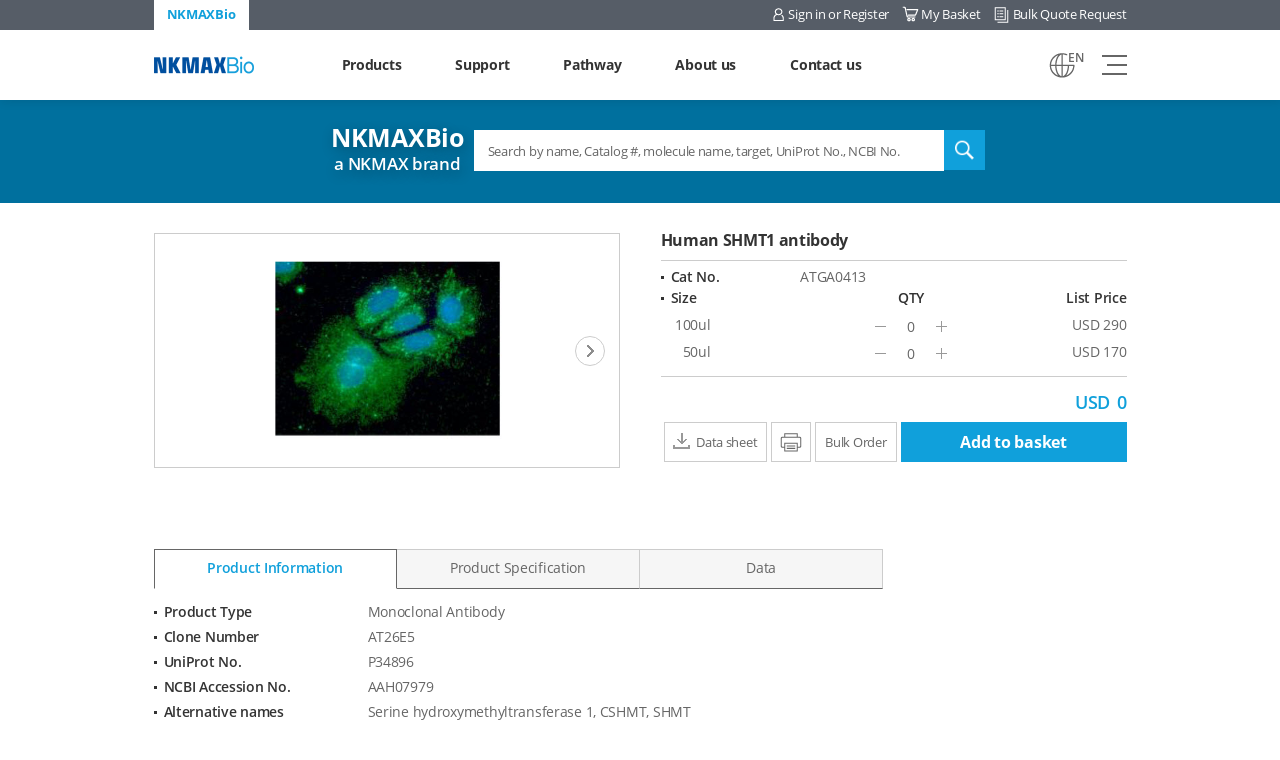

--- FILE ---
content_type: text/html; charset=UTF-8
request_url: https://nkmaxbio.com/sub/shop.php?ptype=view&prdcode=2004010352
body_size: 55165
content:
<!DOCTYPE html>
<html lang="en">
<head>
    <!-- Google Tag Manager -->
    <script>(function(w,d,s,l,i){w[l]=w[l]||[];w[l].push({'gtm.start':
    new Date().getTime(),event:'gtm.js'});var f=d.getElementsByTagName(s)[0],
    j=d.createElement(s),dl=l!='dataLayer'?'&l='+l:'';j.async=true;j.src=
    'https://www.googletagmanager.com/gtm.js?id='+i+dl;f.parentNode.insertBefore(j,f);
    })(window,document,'script','dataLayer','GTM-K9M8VS3');</script>
    <!-- End Google Tag Manager -->


	<!-- Global site tag (gtag.js) - Google Analytics -->
	<!--<script async src="https://www.googletagmanager.com/gtag/js?id=G-0C4ZNK3Y0W"></script>
	<script>
	  window.dataLayer = window.dataLayer || [];
	  function gtag(){dataLayer.push(arguments);}
	  gtag('js', new Date());

	  gtag('config', 'G-0C4ZNK3Y0W');
	</script>-->
    <!-- Global site tag (gtag.js) - Google Analytics -->
<script async src="https://www.googletagmanager.com/gtag/js?id=UA-176301264-1"></script>
<script>
  window.dataLayer = window.dataLayer || [];
  function gtag(){dataLayer.push(arguments);}
  gtag('js', new Date());

  gtag('config', 'UA-176301264-1');
</script>


    <meta charset="utf-8">

    <meta name="viewport" content="user-scalable=no, width=device-width, initial-scale=1.0">
    <meta http-equiv="X-UA-Compatible" content="IE=Edge">
    <title>NKMAXBio</title>
	<meta name="author" content="NKMAXBio">
	<link rel="canonical" href="https://www.nkmaxbio.com" />
	<meta name="robots" content="index, follow">
	<meta name="title" content="NKMAXBio(엔케이맥스바이오)">
	<meta name="description" content="We manufacture and supply high-quality proteins and antibodies, IVD Diagnostics, and cell therapy worldwide. Find Antibodies, Proteins, cDNAs, Lysates, ELISA Kits + More to support you.">
	<meta name="keywords" content="NKMAXBIO, NKMAX, 엔케이맥스바이오">
    <meta property="og:image" content="https://nkmaxbio.com/img/common/header_logo.png">
	<meta property="og:type" content="website" />
	<meta property="og:title" content="NKMAXBio(엔케이맥스바이오)" />
	<meta property="og:description" content="엔케이맥스바이오" />
	<meta property="og:site_name" content="NKMAXBio">
    <meta property="og:url" content="https://www.nkmaxbio.com">
	<meta name="twitter:card" content="summary" />
	<meta name="twitter:title" content="NKMAXBio(엔케이맥스바이오)" />
	<meta name="twitter:description" content="엔케이맥스바이오" />
    <meta property="og:url" content="https://www.nkmaxbio.com" />
    <meta name="naver-site-verification" content="38601ba9c2b1d5c2b19f9c7b2b86014e1d9bbf26" />
    <link rel="canonical" href="https://www.nkmaxbio.com">




    <!-- 기본 제공파일 확인// -->
    <link href="../css/style.css" rel="stylesheet" type="text/css"/>
    <script type="text/javascript" src="../js/jquery1.12.0.js"></script>
    <!-- <script type="text/javascript" src="../js/slide.js"></script> -->
    <script type="text/javascript" src="../adm/js/lib.js"></script>
    <script type="text/javascript">
        $(function() {
            WebMain.init();
        });
    </script>
    <!-- //기본 제공파일 확인 -->



    <link rel="stylesheet" href="../css/nkmaxbio_style.css">

    <!--[if lte IE 8]>
    <script src="../js/html5.js"></script>
    <![endif]-->
    <script src="../js/jquery-1.11.3.min.js"></script>
    <script src="../js/TweenMax.min.js"></script>
    <script src="../js/slick.min.js"></script>
    <script src="../js/jquery.matchHeight-min.js"></script>
    <script src="../js/script.js"></script>

</head>
<body >
<!-- Google Tag Manager (noscript) -->
<noscript><iframe src="https://www.googletagmanager.com/ns.html?id=GTM-K9M8VS3"
height="0" width="0" style="display:none;visibility:hidden"></iframe></noscript>
<!-- End Google Tag Manager (noscript) -->

<!-- skipNav(s)// -->
<div id="skipNav">
    <a href="#container">Shortcut content</a>
    <a href="gnb">Shortcut menu</a>
</div>
<!-- //skipNav(e) -->

<!-- header(s)// -->
<header id="header" class="gnbWeb">
    <div class="headerTop">
        <div class="inner">
            <ul class="siteLink">
                <li class="currentSite"><span>NKMAXBio</span></li>
                <!-- <li><a href="https://www.nkmax.com/eng/bbs/content.php?co_id=supernk" target="_blank">SuperNK</a></li>
                <li><a href="https://www.nkmax.com/eng/bbs/content.php?co_id=nkvuekit" target="_blank">NK Vue Kit</a></li> -->
                <!-- <li><a href="https://nkmaxhealth.com/nk-everyday-immune-supplement" target="_blank">NK365</a></li> -->
            </ul>
            <ul class="utilMenu">
                <li class="login"><a href='/member/login.php?prev=/sub/shop.php'>Sign in or Register</a></li>                <li class="signin"><a href="/member/cart.php">My Basket</a></li>
                <li class="basket"><a href="/contact/bqr.php">Bulk Quote Request</a></li>
            </ul>
        </div>
    </div>
    <div class="inner">
        <h1 class="headerLogo"><a href="/index.php"><span class="srOnly">NKMAX</span></a></h1>
        <nav id="gnb">
            <ul class="depth1">
                <li><a href="/sub/shop.php?ptype=filter"><span>Products</span></a>
                    <ul class="depth2">
                        <li><a href="/sub/shop.php?ptype=filter">All</a></li>
                        <li><a href="/sub/shop.php?ptype=filter&catcode[]=103000000">Proteins</a></li>
                        <li><a href="/sub/shop.php?ptype=filter&catcode[]=104000000">Antibodies</a></li>
                        <li><a href="/sub/shop.php?ptype=filter&catcode[]=105000000">cDNAs</a></li>
                        <li><a href="/sub/shop.php?ptype=filter&catcode[]=106000000">Lysates</a></li>
                        <li><a href="/sub/shop.php?ptype=filter&catcode[]=107000000">ELISA</a></li>
                        <li><a href="/product/custom.php">Custom Development</a></li>
                    </ul>
                </li>
                <li><a href="/support/brochure.php"><span>Support</span></a>
                    <ul class="depth2">
                        <li><a href="/support/brochure.php">Brochure</a></li>
                        <li><a href="/support/product_list.php">Product List</a></li>
                        <li><a href="/support/technical_support.php">Technical support</a></li>
                        <li><a href="/support/careers_inquiry.php">Careers Inquiry</a></li>
                        <li><a href="/support/event.php">Promotion</a></li>
                        <li><a href="/support/faq.php">Reagent FAQs</a></li>
                    </ul>
                </li>
                <li><a href="/pathway/pathway.php"><span>Pathway</span></a></li>
                <li><a href="/about/why_nkmax.php"><span>About us</span></a>
                    <ul class="depth2">
                        <li><a href="/about/why_nkmax.php">Why NKMAXBio</a></li>
                        <li><a href="/about/locations.php">Locations</a></li>
                        <li><a href="/about/quality_standards.php">Quality Standards</a></li>
                    </ul>
                </li>
                <li><a href="/contact/contact.php"><span>Contact us</span></a>
					<ul class="depth2">
						<li><a href="/contact/contact.php">Contact us</a></li>
                        <li><a href="/about/agency.php">Distributors</a></li>
                    </ul>
				</li>

            </ul>
        </nav>
        <div class="exchangeRate">
            <div class="inner">
                                    <p id="currentLang" class="flagEn">EN</p>
                			                <p class="choiceLang">
                    <span><input type="radio" id="choLangEn" name="choLang" onclick="change_lang('en')"><label for="choLangEn" class="flagEn">EN</label></span>
                    <span><input type="radio" id="choLangKo" name="choLang" onclick="change_lang('kr')" ><label for="choLangKo" class="flagKo">KO</label></span>
                </p>
            </div>
        </div>

        <p class="menuBtn"><a href="#!menuBtn"><span class="srOnly">view all menu</span><span class="hamburger"><i class="line1"></i><i class="line2"></i><i class="line3"></i></span></a></p>
    </div>
</header>

<script>
    function change_lang(val) {
        $.ajax({
            type: 'POST',
            url: '/adm/module/change_lang.php',
            data: {"lang": val},
            success: function(data) {
                //alert(data);
                location.reload();

            }
        });
        //alert(val);
    }

    jQuery( document ).ready(function( $ ) {

        $(window).bind("pageshow", function() {  $('#product_prices')[0].reset(); });

    });
</script>


    <!-- container(s)// -->
    <section id="container" class="sub">
        <div class="contentTop">
            <div class="searchWrap">
    <!-- searchBox(s) -->
    <div class="searchBox">
        <P><strong>NKMAXBio</strong> a NKMAX brand</P>
        <!--<form action="/sub/prd_search.php" method="get">-->
		<form action="/sub/shop.php" method="get">
		<input type="hidden" name="ptype" value="filter">
            <fieldset>
                <legend>Total Search</legend>
                <!--<select name="searchopt" class="input" style="border: none; border-right: solid 1px #ddd; height: 41px;">
                    <option value="" selected>All </option>
                    <option value="prdname" >Product name </option>
                    <option value="prd_f10" >Catalog number</option>
                    <option value="prd_f11" >NCBI No</option>
                </select>-->
                <input type="text" name="searchkey" value="" style="height: 41px;" placeholder="Search by name, Catalog #, molecule name, target, UniProt No., NCBI No." title="Please enter search term">
                <button type="submit" class="searchBtn" ><span class="srOnly">search</span></button>
            </fieldset>
        </form>
    </div>
    <!-- //searchBox(e) -->
</div>
        </div>

        <div class="contentBody" id="contentBody">

            


    <script>
        function incAmount1(frm){

            var price1		= $("#price1").val();
            var price1_en		= $("#price1_en").val();

            var amount		= (frm.amount1.value ? parseFloat(frm.amount1.value) : 0);
            //console.log('hfghdf');
            frm.amount1.value = ++amount;
            var totalprice1 = amount * price1;
            var totalprice1_en = amount * price1_en;
            //console.log(totalprice1_en);

            $("#totalpriceinput1").val(totalprice1);
            $("#totalpriceinput1_en").val(totalprice1_en);
            var sum = 0;
            var sum_en = 0;
            $('.totalprice').each(function(){
                sum += this.value * 1;
            });
            $('.totalprice_en').each(function(){
                sum_en += this.value * 1;
            });

            $('.all_total').html(won_Comma(String(sum)));
            //$('.all_total_en').html(en_comma(String(sum_en.toFixed(2))));
            $('.all_total_en').html(en_comma(String(sum_en.toFixed(0))));
            $("#sum_price").val(sum);
            $("#sum_price_en").val(sum_en.toFixed(0));
        }
        function decAmount1(frm){

            var price1		= $("#price1").val();
            var price1_en		= $("#price1_en").val();

            var amount		= (frm.amount1.value ? parseFloat(frm.amount1.value) : 0);

            if(amount >= 1) frm.amount1.value = --amount;
            var totalprice1 = amount * price1;
            var totalprice1_en = amount * price1_en;


            $("#totalpriceinput1").val(totalprice1);
            $("#totalpriceinput1_en").val(totalprice1_en);
            var sum = 0;
            var sum_en = 0;
            $('.totalprice').each(function(){
                sum += this.value * 1;
            });
            $('.totalprice_en').each(function(){
                sum_en += this.value * 1;
            });
            $('.all_total').html(won_Comma(String(sum)));
            //$('.all_total_en').html(en_comma(String(sum_en.toFixed(2))));
            $('.all_total_en').html(en_comma(String(sum_en.toFixed(0))));
            $("#sum_price").val(sum);
            $("#sum_price_en").val(sum_en.toFixed(0));
        }

        function putAmount1(){

            var price1		= $("#price1").val();
            var price1_en		= $("#price1_en").val();

            var amount1		= $("#amount1").val();


            var totalprice1 = amount1 * price1;
            var totalprice1_en = amount1 * price1_en;


            $("#totalpriceinput1").val(totalprice1);
            $("#totalpriceinput1_en").val(totalprice1_en);
            var sum = 0;
            var sum_en = 0;
            $('.totalprice').each(function(){
                sum += this.value * 1;
            });
            $('.totalprice_en').each(function(){
                sum_en += this.value * 1;
            });
            $('.all_total').html(won_Comma(String(sum)));
            //$('.all_total_en').html(en_comma(String(sum_en.toFixed(2))));
            $('.all_total_en').html(en_comma(String(sum_en.toFixed(0))));
            $("#sum_price").val(sum);
            $("#sum_price_en").val(sum_en.toFixed(0));
        }
    </script>

    <script>
        function incAmount2(frm){

            var price2		= $("#price2").val();
            var price2_en		= $("#price2_en").val();

            var amount		= (frm.amount2.value ? parseFloat(frm.amount2.value) : 0);
            //console.log('hfghdf');
            frm.amount2.value = ++amount;
            var totalprice2 = amount * price2;
            var totalprice2_en = amount * price2_en;
            //console.log(totalprice2_en);

            $("#totalpriceinput2").val(totalprice2);
            $("#totalpriceinput2_en").val(totalprice2_en);
            var sum = 0;
            var sum_en = 0;
            $('.totalprice').each(function(){
                sum += this.value * 1;
            });
            $('.totalprice_en').each(function(){
                sum_en += this.value * 1;
            });

            $('.all_total').html(won_Comma(String(sum)));
            //$('.all_total_en').html(en_comma(String(sum_en.toFixed(2))));
            $('.all_total_en').html(en_comma(String(sum_en.toFixed(0))));
            $("#sum_price").val(sum);
            $("#sum_price_en").val(sum_en.toFixed(0));
        }
        function decAmount2(frm){

            var price2		= $("#price2").val();
            var price2_en		= $("#price2_en").val();

            var amount		= (frm.amount2.value ? parseFloat(frm.amount2.value) : 0);

            if(amount >= 1) frm.amount2.value = --amount;
            var totalprice2 = amount * price2;
            var totalprice2_en = amount * price2_en;


            $("#totalpriceinput2").val(totalprice2);
            $("#totalpriceinput2_en").val(totalprice2_en);
            var sum = 0;
            var sum_en = 0;
            $('.totalprice').each(function(){
                sum += this.value * 1;
            });
            $('.totalprice_en').each(function(){
                sum_en += this.value * 1;
            });
            $('.all_total').html(won_Comma(String(sum)));
            //$('.all_total_en').html(en_comma(String(sum_en.toFixed(2))));
            $('.all_total_en').html(en_comma(String(sum_en.toFixed(0))));
            $("#sum_price").val(sum);
            $("#sum_price_en").val(sum_en.toFixed(0));
        }

        function putAmount2(){

            var price2		= $("#price2").val();
            var price2_en		= $("#price2_en").val();

            var amount2		= $("#amount2").val();


            var totalprice2 = amount2 * price2;
            var totalprice2_en = amount2 * price2_en;


            $("#totalpriceinput2").val(totalprice2);
            $("#totalpriceinput2_en").val(totalprice2_en);
            var sum = 0;
            var sum_en = 0;
            $('.totalprice').each(function(){
                sum += this.value * 1;
            });
            $('.totalprice_en').each(function(){
                sum_en += this.value * 1;
            });
            $('.all_total').html(won_Comma(String(sum)));
            //$('.all_total_en').html(en_comma(String(sum_en.toFixed(2))));
            $('.all_total_en').html(en_comma(String(sum_en.toFixed(0))));
            $("#sum_price").val(sum);
            $("#sum_price_en").val(sum_en.toFixed(0));
        }
    </script>

    <script>
        function incAmount3(frm){

            var price3		= $("#price3").val();
            var price3_en		= $("#price3_en").val();

            var amount		= (frm.amount3.value ? parseFloat(frm.amount3.value) : 0);
            //console.log('hfghdf');
            frm.amount3.value = ++amount;
            var totalprice3 = amount * price3;
            var totalprice3_en = amount * price3_en;
            //console.log(totalprice3_en);

            $("#totalpriceinput3").val(totalprice3);
            $("#totalpriceinput3_en").val(totalprice3_en);
            var sum = 0;
            var sum_en = 0;
            $('.totalprice').each(function(){
                sum += this.value * 1;
            });
            $('.totalprice_en').each(function(){
                sum_en += this.value * 1;
            });

            $('.all_total').html(won_Comma(String(sum)));
            //$('.all_total_en').html(en_comma(String(sum_en.toFixed(2))));
            $('.all_total_en').html(en_comma(String(sum_en.toFixed(0))));
            $("#sum_price").val(sum);
            $("#sum_price_en").val(sum_en.toFixed(0));
        }
        function decAmount3(frm){

            var price3		= $("#price3").val();
            var price3_en		= $("#price3_en").val();

            var amount		= (frm.amount3.value ? parseFloat(frm.amount3.value) : 0);

            if(amount >= 1) frm.amount3.value = --amount;
            var totalprice3 = amount * price3;
            var totalprice3_en = amount * price3_en;


            $("#totalpriceinput3").val(totalprice3);
            $("#totalpriceinput3_en").val(totalprice3_en);
            var sum = 0;
            var sum_en = 0;
            $('.totalprice').each(function(){
                sum += this.value * 1;
            });
            $('.totalprice_en').each(function(){
                sum_en += this.value * 1;
            });
            $('.all_total').html(won_Comma(String(sum)));
            //$('.all_total_en').html(en_comma(String(sum_en.toFixed(2))));
            $('.all_total_en').html(en_comma(String(sum_en.toFixed(0))));
            $("#sum_price").val(sum);
            $("#sum_price_en").val(sum_en.toFixed(0));
        }

        function putAmount3(){

            var price3		= $("#price3").val();
            var price3_en		= $("#price3_en").val();

            var amount3		= $("#amount3").val();


            var totalprice3 = amount3 * price3;
            var totalprice3_en = amount3 * price3_en;


            $("#totalpriceinput3").val(totalprice3);
            $("#totalpriceinput3_en").val(totalprice3_en);
            var sum = 0;
            var sum_en = 0;
            $('.totalprice').each(function(){
                sum += this.value * 1;
            });
            $('.totalprice_en').each(function(){
                sum_en += this.value * 1;
            });
            $('.all_total').html(won_Comma(String(sum)));
            //$('.all_total_en').html(en_comma(String(sum_en.toFixed(2))));
            $('.all_total_en').html(en_comma(String(sum_en.toFixed(0))));
            $("#sum_price").val(sum);
            $("#sum_price_en").val(sum_en.toFixed(0));
        }
    </script>

    <script>
        function incAmount4(frm){

            var price4		= $("#price4").val();
            var price4_en		= $("#price4_en").val();

            var amount		= (frm.amount4.value ? parseFloat(frm.amount4.value) : 0);
            //console.log('hfghdf');
            frm.amount4.value = ++amount;
            var totalprice4 = amount * price4;
            var totalprice4_en = amount * price4_en;
            //console.log(totalprice4_en);

            $("#totalpriceinput4").val(totalprice4);
            $("#totalpriceinput4_en").val(totalprice4_en);
            var sum = 0;
            var sum_en = 0;
            $('.totalprice').each(function(){
                sum += this.value * 1;
            });
            $('.totalprice_en').each(function(){
                sum_en += this.value * 1;
            });

            $('.all_total').html(won_Comma(String(sum)));
            //$('.all_total_en').html(en_comma(String(sum_en.toFixed(2))));
            $('.all_total_en').html(en_comma(String(sum_en.toFixed(0))));
            $("#sum_price").val(sum);
            $("#sum_price_en").val(sum_en.toFixed(0));
        }
        function decAmount4(frm){

            var price4		= $("#price4").val();
            var price4_en		= $("#price4_en").val();

            var amount		= (frm.amount4.value ? parseFloat(frm.amount4.value) : 0);

            if(amount >= 1) frm.amount4.value = --amount;
            var totalprice4 = amount * price4;
            var totalprice4_en = amount * price4_en;


            $("#totalpriceinput4").val(totalprice4);
            $("#totalpriceinput4_en").val(totalprice4_en);
            var sum = 0;
            var sum_en = 0;
            $('.totalprice').each(function(){
                sum += this.value * 1;
            });
            $('.totalprice_en').each(function(){
                sum_en += this.value * 1;
            });
            $('.all_total').html(won_Comma(String(sum)));
            //$('.all_total_en').html(en_comma(String(sum_en.toFixed(2))));
            $('.all_total_en').html(en_comma(String(sum_en.toFixed(0))));
            $("#sum_price").val(sum);
            $("#sum_price_en").val(sum_en.toFixed(0));
        }

        function putAmount4(){

            var price4		= $("#price4").val();
            var price4_en		= $("#price4_en").val();

            var amount4		= $("#amount4").val();


            var totalprice4 = amount4 * price4;
            var totalprice4_en = amount4 * price4_en;


            $("#totalpriceinput4").val(totalprice4);
            $("#totalpriceinput4_en").val(totalprice4_en);
            var sum = 0;
            var sum_en = 0;
            $('.totalprice').each(function(){
                sum += this.value * 1;
            });
            $('.totalprice_en').each(function(){
                sum_en += this.value * 1;
            });
            $('.all_total').html(won_Comma(String(sum)));
            //$('.all_total_en').html(en_comma(String(sum_en.toFixed(2))));
            $('.all_total_en').html(en_comma(String(sum_en.toFixed(0))));
            $("#sum_price").val(sum);
            $("#sum_price_en").val(sum_en.toFixed(0));
        }
    </script>

    <script>
        function incAmount5(frm){

            var price5		= $("#price5").val();
            var price5_en		= $("#price5_en").val();

            var amount		= (frm.amount5.value ? parseFloat(frm.amount5.value) : 0);
            //console.log('hfghdf');
            frm.amount5.value = ++amount;
            var totalprice5 = amount * price5;
            var totalprice5_en = amount * price5_en;
            //console.log(totalprice5_en);

            $("#totalpriceinput5").val(totalprice5);
            $("#totalpriceinput5_en").val(totalprice5_en);
            var sum = 0;
            var sum_en = 0;
            $('.totalprice').each(function(){
                sum += this.value * 1;
            });
            $('.totalprice_en').each(function(){
                sum_en += this.value * 1;
            });

            $('.all_total').html(won_Comma(String(sum)));
            //$('.all_total_en').html(en_comma(String(sum_en.toFixed(2))));
            $('.all_total_en').html(en_comma(String(sum_en.toFixed(0))));
            $("#sum_price").val(sum);
            $("#sum_price_en").val(sum_en.toFixed(0));
        }
        function decAmount5(frm){

            var price5		= $("#price5").val();
            var price5_en		= $("#price5_en").val();

            var amount		= (frm.amount5.value ? parseFloat(frm.amount5.value) : 0);

            if(amount >= 1) frm.amount5.value = --amount;
            var totalprice5 = amount * price5;
            var totalprice5_en = amount * price5_en;


            $("#totalpriceinput5").val(totalprice5);
            $("#totalpriceinput5_en").val(totalprice5_en);
            var sum = 0;
            var sum_en = 0;
            $('.totalprice').each(function(){
                sum += this.value * 1;
            });
            $('.totalprice_en').each(function(){
                sum_en += this.value * 1;
            });
            $('.all_total').html(won_Comma(String(sum)));
            //$('.all_total_en').html(en_comma(String(sum_en.toFixed(2))));
            $('.all_total_en').html(en_comma(String(sum_en.toFixed(0))));
            $("#sum_price").val(sum);
            $("#sum_price_en").val(sum_en.toFixed(0));
        }

        function putAmount5(){

            var price5		= $("#price5").val();
            var price5_en		= $("#price5_en").val();

            var amount5		= $("#amount5").val();


            var totalprice5 = amount5 * price5;
            var totalprice5_en = amount5 * price5_en;


            $("#totalpriceinput5").val(totalprice5);
            $("#totalpriceinput5_en").val(totalprice5_en);
            var sum = 0;
            var sum_en = 0;
            $('.totalprice').each(function(){
                sum += this.value * 1;
            });
            $('.totalprice_en').each(function(){
                sum_en += this.value * 1;
            });
            $('.all_total').html(won_Comma(String(sum)));
            //$('.all_total_en').html(en_comma(String(sum_en.toFixed(2))));
            $('.all_total_en').html(en_comma(String(sum_en.toFixed(0))));
            $("#sum_price").val(sum);
            $("#sum_price_en").val(sum_en.toFixed(0));
        }
    </script>

    <script>
        function incAmount6(frm){

            var price6		= $("#price6").val();
            var price6_en		= $("#price6_en").val();

            var amount		= (frm.amount6.value ? parseFloat(frm.amount6.value) : 0);
            //console.log('hfghdf');
            frm.amount6.value = ++amount;
            var totalprice6 = amount * price6;
            var totalprice6_en = amount * price6_en;
            //console.log(totalprice6_en);

            $("#totalpriceinput6").val(totalprice6);
            $("#totalpriceinput6_en").val(totalprice6_en);
            var sum = 0;
            var sum_en = 0;
            $('.totalprice').each(function(){
                sum += this.value * 1;
            });
            $('.totalprice_en').each(function(){
                sum_en += this.value * 1;
            });

            $('.all_total').html(won_Comma(String(sum)));
            //$('.all_total_en').html(en_comma(String(sum_en.toFixed(2))));
            $('.all_total_en').html(en_comma(String(sum_en.toFixed(0))));
            $("#sum_price").val(sum);
            $("#sum_price_en").val(sum_en.toFixed(0));
        }
        function decAmount6(frm){

            var price6		= $("#price6").val();
            var price6_en		= $("#price6_en").val();

            var amount		= (frm.amount6.value ? parseFloat(frm.amount6.value) : 0);

            if(amount >= 1) frm.amount6.value = --amount;
            var totalprice6 = amount * price6;
            var totalprice6_en = amount * price6_en;


            $("#totalpriceinput6").val(totalprice6);
            $("#totalpriceinput6_en").val(totalprice6_en);
            var sum = 0;
            var sum_en = 0;
            $('.totalprice').each(function(){
                sum += this.value * 1;
            });
            $('.totalprice_en').each(function(){
                sum_en += this.value * 1;
            });
            $('.all_total').html(won_Comma(String(sum)));
            //$('.all_total_en').html(en_comma(String(sum_en.toFixed(2))));
            $('.all_total_en').html(en_comma(String(sum_en.toFixed(0))));
            $("#sum_price").val(sum);
            $("#sum_price_en").val(sum_en.toFixed(0));
        }

        function putAmount6(){

            var price6		= $("#price6").val();
            var price6_en		= $("#price6_en").val();

            var amount6		= $("#amount6").val();


            var totalprice6 = amount6 * price6;
            var totalprice6_en = amount6 * price6_en;


            $("#totalpriceinput6").val(totalprice6);
            $("#totalpriceinput6_en").val(totalprice6_en);
            var sum = 0;
            var sum_en = 0;
            $('.totalprice').each(function(){
                sum += this.value * 1;
            });
            $('.totalprice_en').each(function(){
                sum_en += this.value * 1;
            });
            $('.all_total').html(won_Comma(String(sum)));
            //$('.all_total_en').html(en_comma(String(sum_en.toFixed(2))));
            $('.all_total_en').html(en_comma(String(sum_en.toFixed(0))));
            $("#sum_price").val(sum);
            $("#sum_price_en").val(sum_en.toFixed(0));
        }
    </script>

    <script>
        function incAmount7(frm){

            var price7		= $("#price7").val();
            var price7_en		= $("#price7_en").val();

            var amount		= (frm.amount7.value ? parseFloat(frm.amount7.value) : 0);
            //console.log('hfghdf');
            frm.amount7.value = ++amount;
            var totalprice7 = amount * price7;
            var totalprice7_en = amount * price7_en;
            //console.log(totalprice7_en);

            $("#totalpriceinput7").val(totalprice7);
            $("#totalpriceinput7_en").val(totalprice7_en);
            var sum = 0;
            var sum_en = 0;
            $('.totalprice').each(function(){
                sum += this.value * 1;
            });
            $('.totalprice_en').each(function(){
                sum_en += this.value * 1;
            });

            $('.all_total').html(won_Comma(String(sum)));
            //$('.all_total_en').html(en_comma(String(sum_en.toFixed(2))));
            $('.all_total_en').html(en_comma(String(sum_en.toFixed(0))));
            $("#sum_price").val(sum);
            $("#sum_price_en").val(sum_en.toFixed(0));
        }
        function decAmount7(frm){

            var price7		= $("#price7").val();
            var price7_en		= $("#price7_en").val();

            var amount		= (frm.amount7.value ? parseFloat(frm.amount7.value) : 0);

            if(amount >= 1) frm.amount7.value = --amount;
            var totalprice7 = amount * price7;
            var totalprice7_en = amount * price7_en;


            $("#totalpriceinput7").val(totalprice7);
            $("#totalpriceinput7_en").val(totalprice7_en);
            var sum = 0;
            var sum_en = 0;
            $('.totalprice').each(function(){
                sum += this.value * 1;
            });
            $('.totalprice_en').each(function(){
                sum_en += this.value * 1;
            });
            $('.all_total').html(won_Comma(String(sum)));
            //$('.all_total_en').html(en_comma(String(sum_en.toFixed(2))));
            $('.all_total_en').html(en_comma(String(sum_en.toFixed(0))));
            $("#sum_price").val(sum);
            $("#sum_price_en").val(sum_en.toFixed(0));
        }

        function putAmount7(){

            var price7		= $("#price7").val();
            var price7_en		= $("#price7_en").val();

            var amount7		= $("#amount7").val();


            var totalprice7 = amount7 * price7;
            var totalprice7_en = amount7 * price7_en;


            $("#totalpriceinput7").val(totalprice7);
            $("#totalpriceinput7_en").val(totalprice7_en);
            var sum = 0;
            var sum_en = 0;
            $('.totalprice').each(function(){
                sum += this.value * 1;
            });
            $('.totalprice_en').each(function(){
                sum_en += this.value * 1;
            });
            $('.all_total').html(won_Comma(String(sum)));
            //$('.all_total_en').html(en_comma(String(sum_en.toFixed(2))));
            $('.all_total_en').html(en_comma(String(sum_en.toFixed(0))));
            $("#sum_price").val(sum);
            $("#sum_price_en").val(sum_en.toFixed(0));
        }
    </script>


<div class="productInfo">
    <div class="infoBoxL">
        <ul class="productSlide">
		
                        
                    <li class="slideItem"><img src="/xlsimg/ATGA0413-IF.jpg" alt="" width="130" height="130"></li>

                    
                    <li class="slideItem"><img src="/xlsimg/ATGA0413-WB.jpg" alt="" width="130" height="130"></li>

                            </ul>
    </div>
    <form name="prdForm" id="product_prices" action="/member/order.php" method="post">
        <input type="hidden" name="bulkorder" value="Y">
        <input type="hidden" name="ptype" value="form">
        <input type="hidden" name="mode" value="insert">
        <input type="hidden" name="direct" value="">
        <input type="hidden" name="iconv" value="Y">
        <input type="hidden" name="prdcode" value="2004010352">
        <input type="hidden" name="prdname" value="Human SHMT1 antibody">
        <div class="infoBoxR">
            <h2>Human SHMT1 antibody</h2>
            <div class="priceList">
                <dl>
                    <dt>Cat No.</dt>
                    <dd>ATGA0413</dd>
                </dl>
                                    <input type="hidden" name="sum_price" id="sum_price" value="">
                    <input type="hidden" name="sum_price_en" id="sum_price_en" value="">
                    <div class="priceOption optTitle">
                        <p class="optSize">Size</p>
                        <p class="optQty">QTY</p>
                        <p class="optPrice">List Price</p>
                    </div>
                                            <div class="priceOption">
                            <p class="optSize"> 100ul <input type="hidden" name="price_type_01" value="100ul"></p>
                            <p class="optQty">
                                <button type="button" class="minus" onclick="decAmount1(this.form);"><span class="srOnly">Minus</span></button>
                                <input type="text" name="amount1" id="amount1" value="0" class="amoutNum" onChange="putAmount1();">
                                <button type="button" class="plus" onclick="incAmount1(this.form);"><span class="srOnly">Plus</span></button>
                            </p>
                            <input type="hidden" id="price1" name="price1" value="333500" >
                            <input type="hidden" id="price1_en" name="price1_en" value="290" >
                            <input type="hidden" class="totalprice" id="totalpriceinput1" name="totalpriceinput1" value="" >
                            <input type="hidden" class="totalprice_en" id="totalpriceinput1_en" name="totalpriceinput1_en" value="" >
                                                            <p class="optPrice" id="totalprice1_en">USD 290</p><br>

                                                    </div>
                                                                <div class="priceOption">
                            <p class="optSize"> 50ul <input type="hidden" name="price_type_02" value="50ul"></p>
                            <p class="optQty">
                                <button type="button" class="minus" onclick="decAmount2(this.form);"><span class="srOnly">Minus</span></button>
                                <input type="text" name="amount2" id="amount2" value="0" class="amoutNum" onChange="putAmount2();">
                                <button type="button" class="plus" onclick="incAmount2(this.form);"><span class="srOnly">Plus</span></button>
                            </p>
                            <input type="hidden" id="price2" name="price2" value="195500" >
                            <input type="hidden" id="price2_en" name="price2_en" value="170" >
                            <input type="hidden" class="totalprice" id="totalpriceinput2" name="totalpriceinput2" value="" >
                            <input type="hidden" class="totalprice_en" id="totalpriceinput2_en" name="totalpriceinput2_en" value="" >
                                                            <p class="optPrice" id="totalprice2_en">USD 170</p>
                                                    </div>
                                        
                                                                                                            </div>

                            <div class="totalPrice " id="printthis"><span>USD</span> <span class="all_total_en">0</span></div>
                        <div class="ottButton">
                <p class="floatR">
                    <a href="/adm/product/datasheet.php?prdcode=2004010352" class="ottBtn btnIcoDownload"><span>Data sheet</span></a>
                    <button type="button" onclick="printDiv('contentBody')" class="ottBtn btnIcoPrint printMe"><span><span class="srOnly printMe" >Print</span></span></button>
                    <!-- <a href="#" class="ottBtn" id="bulkOrder"><span>Bulk Order</span></a> -->
					<a href="/contact/bqr.php" class="ottBtn"><span>Bulk Order</span></a>
                    
                    <a href="#" id="saveBasket" class="ottBtn btnBoldBlue"><span>Add to basket</span></a>                </p>
            </div>

            <br><br><br>
<!--            <div class="View_info_btn">-->
<!--                <table border=0 cellpadding=0 cellspacing=0>-->
<!--                    <tr>-->
<!--                        <td width="130"></td>-->
<!--                        --><!--                            <td><a href="javascript:saveBasket('buy');"><img src="/adm/product/image/but_view_buy.gif" border="0"></a></td>-->
<!--                            <td><a id="saveBasket"><img src="/adm/product/image/but_view_cart.gif" border="0" style="margin-left:4px;" ></a></td>-->
<!--                            <td><a href="javascript:saveWish();"><img src="/adm/product/image/but_view_keeping.gif" border="0" style="margin-left:4px;"></a></td>-->
<!--                        --><!--                        <td><a href="--><!--?catcode=--><!--&brand=--><!--&page=--><!--&--><!--"><img src="/adm/product/image/but_view_list.gif" border="0" style="margin-left:4px;"></a></td>-->
<!--                    </tr>-->
<!--                </table>-->
<!--            </div>-->
            <!--
            <div class="View_info_btn_naver">
                            </div>   -->
        </div>

    </form>
</div>

<script>
    function prdZoom(img_name){

        var url = "/adm/product/prd_zoom_new.php?prdcode=2004010352&prdimg="+img_name;
        window.open(url,"prdZoom","width=600,height=600,scrollbars=no");

    }

    function printDiv(divName) {
        var css = '@page { size: landscape; }',
            head = document.head || document.getElementsByTagName('head')[0],
            style = document.createElement('style');

        style.type = 'text/css';
        style.media = 'print';

        if (style.styleSheet){
            style.styleSheet.cssText = css;
        } else {
            style.appendChild(document.createTextNode(css));
        }

        head.appendChild(style);
        var printContents = document.getElementById(divName).innerHTML;
        var originalContents = document.body.innerHTML;

        document.body.innerHTML = printContents;

        window.print();

        document.body.innerHTML = originalContents;
    }
    function myFunction() {
        var css = '@page { size: landscape; }',
            head = document.head || document.getElementsByTagName('head')[0],
            style = document.createElement('style');

        style.type = 'text/css';
        style.media = 'print';

        if (style.styleSheet){
            style.styleSheet.cssText = css;
        } else {
            style.appendChild(document.createTextNode(css));
        }

        head.appendChild(style);
        window.print();
    }
</script>
<script>

    $('#saveBasket').on('click',function(e){
        e.preventDefault();
        var sum_price = $('#sum_price').val();
        var sum_price_en = $('#sum_price_en').val();

        if(sum_price == 0 && sum_price_en==0){
            alert('Please select an option.'); return;
        }

		if(sum_price == "" && sum_price_en== "" ){
            alert('Please select an option.'); return;
        }

		if("" == ""){
			//alert() return;

		}
        var form = $('#product_prices');
        //console.log(form.serialize())
        $.ajax({
            type	: 'POST',
            url		: '/adm/product/prd_basket_save.php',
            dataType: "html",
            async: false,
            data: form.serialize(),

            success	: function(data){
                var txt;
                console.log(data);
                if (confirm("The item has been added to your shopping cart. Do you want to confirm?")) {
                    location.href = '/member/cart.php';
                } else {

                }

            }
        });

    });

    $('#bulkOrder').on('click',function(e){
        e.preventDefault();

        var sum_price = $('#sum_price').val();
        if(sum_price == 0){
            alert('Please select an option'); return;
        }else{
            document.getElementById("product_prices").submit();
        }


    });


</script>
<div class="productDetail">
    <!-- #tab1(s)// -->
    <div class="tabWrap">
        <span id="tab1" class="tabmark"></span>
        <ul class="tabList">
            <li class="isActive"><a href="#tab1">Product Information</a></li>
			            <li><a href="#tab2">Product Specification</a></li>
		            <li><a href="#tab3">Data</a></li>
			
        </ul>
        <div class="tabCont">
            <h3 class="srOnly">Product Information</h3>
						                <dl>
                    <dt>Product Type</dt>
                    <dd>Monoclonal Antibody</dd>
                </dl>
			
            						                <dl>
                    <dt>Clone Number</dt>
                    <dd>AT26E5</dd>
                </dl>
			                        <!--<dl>
                <dt>Product type</dt>
                <dd>
                    Antibodies                </dd>
            </dl>-->



			 			            
							                <dl>
                    <dt>UniProt No.</dt>
                    <dd>P34896</dd>
                </dl>
				            
            				                <dl>
                    <dt>NCBI Accession No.</dt>
                    <dd>AAH07979</dd>
                </dl>
				            			
            				                <dl>
                    <dt>Alternative names</dt>
                    <dd>Serine hydroxymethyltransferase 1, CSHMT, SHMT</dd>
                </dl>
				            					
        
            		

        </div>
    </div>
    <!-- //#tab1(e) -->
    <!-- #tab2(s)// -->
    <div class="tabWrap">
        <span id="tab2" class="tabmark"></span>
        <ul class="tabList">
            <li><a href="#tab1">Product Information</a></li>
		            <li class="isActive"><a href="#tab2">Product Specification</a></li>
		            <li><a href="#tab3">Data</a></li>
		        </ul>
        <div class="tabCont">
            <h3 class="srOnly">Product Specification</h3>
										 <dl>
                    <dt>Host</dt>
                    <dd>Mouse</dd>
                </dl>
								<dl>
                    <dt>Reacts With</dt>
                    <dd>Human</dd>
                </dl>
							            				                <dl>
                    <dt>Concentration</dt>
                    <dd>1mg/ml (determined by BCA assay)</dd>
                </dl>
				            							 <dl>
                    <dt>Formulation</dt>
                    <dd>Liquid in. Phosphate-Buffered Saline (pH 7.4) with 0.02% Sodium Azide, 10% glycerol</dd>
                </dl>
						               <dl>
                    <dt>Immunogen</dt>
                    <dd>Recombinant human SHMT1 (1-483aa) purified from E. coli</dd>
                </dl>
				                <dl>
                    <dt>Isotype</dt>
                    <dd>IgG1 kappa</dd>
                </dl>
				            			                <dl>
                    <dt>Purification</dt>
                    <dd>By protein-A affinity chromatography</dd>
                </dl>
				<dl>
                    <dt>Applications</dt>
                    <dd>ELISA,WB,ICC/IF</dd>
                </dl>

            			
                <dl>
                    <dt>Usage</dt>
                    <dd>The antibody has been tested by ELISA, Western blot and ICC/IF analysis to assure specificity and reactivity. Since application varies, however, each investigation should be titrated by the reagent to obtain optimal results.</dd>
                </dl>
                                        <dl>
                    <dt>Storage</dt>
                    <dd>Can be stored at +2C to +8C for 1 week. For long term storage, aliquot and store at -20C to -80C. Avoid repeated freezing and thawing cycles.</dd>
                </dl>
            									 
			
                        
			
            
			
                        
                    </div>
    </div>
    <!-- //#tab2(e) -->
    <!-- #tab3(s)// -->
    <div class="tabWrap">
        <span id="tab3" class="tabmark"></span>
        <ul class="tabList">
            <li><a href="#tab1">Product Information</a></li>
		            <li><a href="#tab2">Product Specification</a></li>
		            <li class="isActive"><a href="#tab3">Data</a></li>
		        </ul>
        <div class="tabCont">
            <h3 class="srOnly">Data</h3>

            <!-- 섬네일 타입 추가 -->
            <!-- <h3>thumb type</h3>
						 -->
            <!-- 섬네일 타입 추가 -->
            <!-- 썸네일 슬라이드 영역 삭제 20.01.30 -->

            <!--<dl>
                <ul class="dataSlide">
                                                        </ul>
            </dl>-->
           <!-- 썸네일 슬라이드 영역 삭제 20.01.30 -->





            
                        <dl>
                <h3>Immunocytochemistry/Immunofluorescence (ICC/IF)</h3>
                												<div class="thumb-cont">
					<div class="expand">
							<span><img style="height: 140px; max-width: 160px;" src="/xlsimg/ATGA0413-IF.jpg" alt=""></span>
							<button type="button" onClick="prdZoom('ATGA0413-IF.jpg');" class="btnMagnify"><span class="srOnly">Magnify</span></button>
					</div>
										<div class="colL">
						ICC/IF analysis of SHMT1 in Hep3B cells. The cell was stained with ATGA0413 (1:100). The secondary antibody (green) was used Alexa Fluor 488. DAPI was stained the cell nucleus (blue).					</div>
									</div>

				            </dl>
                                    <dl>
                <h3>Western blot analysis (WB)</h3>
                												<div class="thumb-cont">
					<div class="expand">
							<span><img style="height: 140px; max-width: 160px;" src="/xlsimg/ATGA0413-WB.jpg" alt=""></span>
							<button type="button" onClick="prdZoom('ATGA0413-WB.jpg');" class="btnMagnify"><span class="srOnly">Magnify</span></button>
					</div>
										<div class="colL">
						The cell lysates (40ug) were resolved by SDS-PAGE, transferred to PVDF membrane and probed with anti-human SHMT1 antibody (1:1000). Proteins were visualized using a goat anti-mouse secondary antibody conjugated to HRP and an ECL detection system.<br>  Lane 1.: A549 cell lysate <br>Lane 2.: HeLa cell lysate<br> Lane 3.: NIH-3T3 cell lysate <br>Lane 4.: LnCaP cell lysate  					</div>
									</div>

				            </dl>
            
            
            							        </div>
    </div>
    <!-- //#tab3(e) -->
    <!-- #tab4(s)// -->
    <!-- //#tab4(e) -->
	    <p class="note">Note: For research use only. This product is not intended or approved for human, diagnostics or veterinary use.</p>
</div>


	<script Language="JavaScript" src="/adm/js/md5.js"></script>
	<script language="javascript">
	<!--

	function hex_md5(s) {
		return binl2hex(core_md5(str2binl(s), s.length * chrsz));
	}
	var md5_norobot_key = "23bf7db73f46870eca5207480e27cdc9";

	String.prototype.trim = function() {
		return this.replace(/^\s+|\s+$/g, "");
	}

	//-->
	</script>


<div class="inqueryPopupBg" style="display:none;">
  <div class="inqueryPopup on">
    <div class="popHeader">
      <h3 class="popTit">Please Inquire</h3>
      <button type="button" class="close"></button>
    </div>
    <div class="foremWrap">
		<form action="/adm/contact/plr_save.php" method="post" onSubmit="return sendCheck(this);" >
		<input type="hidden" name="code" value="Please_Inquire">
		<input type="hidden" name="tmp_vcode" value="23bf7db73f46870eca5207480e27cdc9">
		<input type="hidden" id="fmSubject" name="fmSubject" value="Human SHMT1 antibody">
		<input type="hidden" name="prdcode" value="2004010352">
		<input type="hidden" id="ptype" name="ptype" value="view">
        <ul class="inqueryFormUl">
          <li>
            <h6>Your Name</h6>
            <input type="text" id="fmName" name="fmName">
          </li>
          <li>
            <h6>Your Telephone</h6>
            <input type="text" id="fmTel" name="fmTel">
          </li>
          <li>
            <h6>Your E-mail</h6>
            <input type="text" id="fmEmail" name="fmEmail">
          </li>
          <li>
            <h6>Your Inqueries of Comments</h6>
            <textarea id="fmMessage" name="fmMessage"></textarea>
          </li>
        </ul>
        <div class="btnWrap">
          <button type="reset" class="inqBtn cancelBtn">CANCEL</button>
          <button type="submit" class="inqBtn submitBtn">SUBMIT</button>
        </div>
      </form>
    </div>
  </div>
</div>


<script type="text/javascript">
	$('#saveBasket_Inquire').on('click',function(e){

		$(".inqueryPopupBg").css('display', 'block');
		$(".inqueryPopup").addClass("on");
	
	});
  $(document).ready(function(){

	
    $(".inqueryPopup .close").click(function(){
      $(".inqueryPopupBg").fadeOut(200);
      $(".inqueryPopup").removeClass("on");
    });

	 $(".inqueryPopup .cancelBtn").click(function(){
      $(".inqueryPopupBg").fadeOut(200);
      $(".inqueryPopup").removeClass("on");
    });
  });
</script>
<script>
    function sendCheck(frm){

        //if(frm.fmArea.value == ""){alert("Area of Interest or Support is required.");frm.fmArea.focus();return false;}

        if(frm.fmName.value == ""){alert("Name is required");frm.fmName.focus();return false;
        }else{
            if(!check_nonChar(frm.fmName.value)){alert("이름에는 특수문자가 들어갈 수 없습니다");frm.fmName.focus();return false;}
        }



        if(frm.fmEmail.value == ""){alert("Email is required.");frm.fmEmail.focus();return false;
        }else if(!check_Email(frm.fmEmail.value)){frm.fmEmail.focus();return false;}


        if(frm.fmMessage.value == ""){alert("Comments is required.");frm.fmMessage.focus();return false;}



    }
</script><!-- <div class="inqueryPopupBg">
  <div class="inqueryPopup on">
    <div class="popHeader">
      <h3 class="popTit">NKMAX Price Request</h3>
      <button type="button" class="close"></button>
    </div>
    <div class="foremWrap">
      <form>
        <ul class="inqueryFormUl">
          <li>
            <h6>Your Name</h6>
            <input type="text">
          </li>
          <li>
            <h6>Your Telephone</h6>
            <input type="text">
          </li>
          <li>
            <h6>Your E-mail</h6>
            <input type="text">
          </li>
          <li>
            <h6>Your Inqueries of Comments</h6>
            <textarea name="name"></textarea>
          </li>
        </ul>
        <div class="btnWrap">
          <button type="reset" class="inqBtn cancelBtn">CANCEL</button>
          <button type="submit" class="inqBtn submitBtn">SUBMIT</button>
        </div>
      </form>
    </div>
  </div>
</div> -->
<!-- 
<script type="text/javascript">
  $(document).ready(function(){
    $(".inqueryPopup .close").click(function(){
      $(".inqueryPopupBg").fadeOut(200);
      $(".inqueryPopup").removeClass("on");
    });
  });
</script> -->
        </div>
    </section>
    <!-- container(e) -->

<footer id="footer">
    <div class="inner">
        <p class="footerLogo"><span class="srOnly">NKGen Biotech Korea</span></p>
        <ul class="footerLink">
            <li><a href="/sub/terms.php">Terms &amp; Conditions</a></li>
            <li><a href="/sub/privacy.php">Privacy Policy</a></li>
        </ul>
        <p class="footerCopy">Copyright @ 2025 NKGen Biotech Korea Co., Ltd. All Rights Reserved.</p>
        <p class="footerCopy">This website is provided solely for the purchase of research reagents and related products. It does not contain, and should not be relied upon for, any financial, investor, or forward-looking information about NKGen Biotech, Inc. or NKGen Biotech Korea Co., Ltd.</p>
        <div class="familySite">
            <!-- <a href="#none" class="familyBtn">International websites</a>
            <ul class="familyList">
                <li><a href="https://nkgenbiotech.com/" target="_blank">NKGen Biotech (USA)</a></li>
                <li><a href="https://nkmaxcanada.com/" target="_blank">NKMAX Canada (Canada)</a></li>
                <li><a href="http://www.nkmax.com/eng" target="_blank">NKMAX (Headquarters)</a></li>
            </ul> -->
        </div>
    </div>
</footer>
<!-- //footer(e) -->
</body>
</html>


--- FILE ---
content_type: text/css
request_url: https://nkmaxbio.com/css/reset.css
body_size: 6429
content:
@charset "euc-kr";
/*CSS Document*/

/* Font */
@import url('https://fonts.googleapis.com/css?family=Open+Sans:300,400,600,700,800&display=swap');
/* open-sans-light - latin */
@font-face {
  font-family: 'Open Sans';
  font-style: normal;
  font-weight: 300;
  src: url('../html/font/open-sans-light.eot'); // IE9 Compat Modes
  src: local('Open Sans Light'), local('OpenSans-Light'),
       url('../html/font/open-sans-light.eot?#iefix') format('embedded-opentype'), // IE6-IE8
       url('../html/font/open-sans-light.woff2') format('woff2'), // Super Modern Browsers
       url('../html/font/open-sans-light.woff') format('woff'), // Modern Browsers
       url('../html/font/open-sans-light.ttf') format('truetype'), // Safari, Android, iOS
       url('../html/font/open-sans-light.svg#OpenSans') format('svg'); // Legacy iOS
}
/* open-sans-regular - latin */
@font-face {
  font-family: 'Open Sans';
  font-style: normal;
  font-weight: 400;
  src: url('../html/font/open-sans-regular.eot'); // IE9 Compat Modes
  src: local('Open Sans Regular'), local('OpenSans-Regular'),
       url('../html/font/open-sans-regular.eot?#iefix') format('embedded-opentype'), // IE6-IE8
       url('../html/font/open-sans-regular.woff2') format('woff2'), // Super Modern Browsers
       url('../html/font/open-sans-regular.woff') format('woff'), // Modern Browsers
       url('../html/font/open-sans-regular.ttf') format('truetype'), // Safari, Android, iOS
       url('../html/font/open-sans-regular.svg#OpenSans') format('svg'); // Legacy iOS
}
/* open-sans-semi-bold - latin */
@font-face {
  font-family: 'Open Sans';
  font-style: normal;
  font-weight: 600;
  src: url('../html/font/open-sans-semi-bold.eot'); // IE9 Compat Modes
  src: local('Open Sans SemiBold'), local('OpenSans-SemiBold'),
       url('../html/font/open-sans-semi-bold.eot?#iefix') format('embedded-opentype'), // IE6-IE8
       url('../html/font/open-sans-semi-bold.woff2') format('woff2'), // Super Modern Browsers
       url('../html/font/open-sans-semi-bold.woff') format('woff'), // Modern Browsers
       url('../html/font/open-sans-semi-bold.ttf') format('truetype'), // Safari, Android, iOS
       url('../html/font/open-sans-semi-bold.svg#OpenSans') format('svg'); // Legacy iOS
}
/* open-sans-bold - latin */
@font-face {
  font-family: 'Open Sans';
  font-style: normal;
  font-weight: 700;
  src: url('../html/font/open-sans-bold.eot'); // IE9 Compat Modes
  src: local('Open Sans Bold'), local('OpenSans-Bold'),
       url('../html/font/open-sans-bold.eot?#iefix') format('embedded-opentype'), // IE6-IE8
       url('../html/font/open-sans-bold.woff2') format('woff2'), // Super Modern Browsers
       url('../html/font/open-sans-bold.woff') format('woff'), // Modern Browsers
       url('../html/font/open-sans-bold.ttf') format('truetype'), // Safari, Android, iOS
       url('../html/font/open-sans-bold.svg#OpenSans') format('svg'); // Legacy iOS
}
/* open-sans-extre-bold - latin */
@font-face {
  font-family: 'Open Sans';
  font-style: normal;
  font-weight: 800;
  src: url('../html/font/open-sans-extre-bold.eot'); // IE9 Compat Modes
  src: local('Open Sans ExtraBold'), local('OpenSans-ExtraBold'),
       url('../html/font/open-sans-extre-bold.eot?#iefix') format('embedded-opentype'), // IE6-IE8
       url('../html/font/open-sans-extre-bold.woff2') format('woff2'), // Super Modern Browsers
       url('../html/font/open-sans-extre-bold.woff') format('woff'), // Modern Browsers
       url('../html/font/open-sans-extre-bold.ttf') format('truetype'), // Safari, Android, iOS
       url('../html/font/open-sans-extre-bold.svg#OpenSans') format('svg'); // Legacy iOS
}

/*Reset*/
body{margin:0; padding:0; background-color:#fff;}
html{overflow-y:scroll;}
body, table, th, td, input, select, textarea, div{font-family: "Open Sans", sans-serif; font-weight: 400; font-style: normal; font-size: 14px; line-height: 1.4; letter-spacing: -0.02em; color: #666;}
td, select{font-size:14px; color:#666;} /* ★ 애니위즈 중고차 솔루션에서는 td, select 리셋을 폰트사이즈, 컬러만 줘야 함 ★ */
h1, h2, h3, h4, h5, h6, ol, ul, li, form, fieldset, input, textarea, hr, p{margin:0; padding:0;}
img, fieldset{border:0 none;}
img{vertical-align:middle;}/* 애니위즈 솔루션은 middle */
input{vertical-align:middle;}
ol, ul, li{list-style:none;}
/*table{border-spacing:0; border-collapse:collapse; border:0 none;}*/
h1,h2,h3,h4,h5,h6{font-size:100%;}
button{border:0 none; padding:0; margin:0; background:transparent; *overflow:visible; cursor:pointer;}
button::-moz-focus-inner{border:0; padding:0;}
label{cursor:pointer;}
a:link{color:#666; text-decoration:none;}
a:visited{color:#666; text-decoration:none;}
a:hover{color:#e00000; text-decoration:none;}
a:active{color:#666; text-decoration:none;}

.blind {display:none;overflow:hidden;position:absolute;width:0;height:0;padding:0;margin:0;font-size:0;line-height:0;text-indent:-9999em;visibility:hidden;outline:none;z-index:-1}

legend		{position:absolute; height:0; font-size:0px; line-height:0; overflow:hidden; text-indent:-20000px;}
fieldset	{border:0; padding:0;}


/* 마진 -------------------------------------------------------------------*/
.top5{margin-top:5px;}
.top10{margin-top:10px;}
.top15{margin-top:15px;}
.top20{margin-top:20px;}
.top25{margin-top:25px;}
.top30{margin-top:30px;}
.top35{margin-top:35px;}
.top40{margin-top:40px;}
.top50{margin-top:50px;}
.top60{margin-top:60px;}
.top70{margin-top:70px;}
.top80{margin-top:80px;}
.top90{margin-top:90px;}

.left5{margin-left:5px;}
.left10{margin-left:10px;}
.left15{margin-left:15px;}
.left20{margin-left:20px;}
.left25{margin-left:25px;}
.left30{margin-left:30px;}
.left35{margin-left:35px;}
.left40{margin-left:40px;}
.left50{margin-left:50px;}
.left60{margin-left:60px;}
.left70{margin-left:70px;}
.left80{margin-left:80px;}
.left90{margin-left:90px;}

.right5{margin-right:5px;}
.right10{margin-right:10px;}
.right15{margin-right:15px;}
.right20{margin-right:20px;}
.right25{margin-right:25px;}
.right30{margin-right:30px;}
.right40{margin-right:40px;}
.right50{margin-right:50px;}
.right60{margin-right:60px;}
.right70{margin-right:70px;}
.right80{margin-right:80px;}
.right90{margin-right:90px;}

.center{text-align:center;}
.right{text-align:right;}
.left{text-align:left;}

.size30 { font-size:30px; }
.size40 { font-size:40px; }
.size50 { font-size:50px; }


--- FILE ---
content_type: text/javascript
request_url: https://nkmaxbio.com/js/script.js
body_size: 7399
content:
$(function(){
	ottGnb();
	visualSlide();
	familySite();
	productSearch();
	productSlide();
	dataSlide();
	productListSlide();
	listMatchHeight();
	$('.togglePrice').on('click', function() {
	    $(this).toggleClass('show');
    })
});


/*--------------------------------------------------*/
/*  ottGnb
/*--------------------------------------------------*/
function ottGnb(){

	// variables
	$html = $('html');
	$header = $('#header');
	$headerTop = $('.headerTop');
	$gnb = $('#gnb');
	$modalOverlay = $('.modalOverlay');
	$exchangeRate = $('.exchangeRate');
	$choiceLang = $('.choiceLang');
	$currentLang = $('#currentLang');
	$menuBtn = $('.menuBtn');
	$hamburger = $('.hamburger');

	// menu button animation
	function menuOpenBtn() {
		$menuBtn.find('.srOnly').html('전체메뉴닫기');
		TweenMax.to($hamburger.find('.line1'), .2, {marginTop:0, width:27, rotation:-45, ease:Circ.easeOut});
		TweenMax.to($hamburger.find('.line2'), .2, {opacity:0, width:0, ease:Circ.easeOut});
		TweenMax.to($hamburger.find('.line3'), .2, {marginTop:0, width:27, rotation:45, ease:Circ.easeOut});
	};
	function menuCloseBtn() {
		$menuBtn.find('.srOnly').html('전체메뉴보기');
		TweenMax.to($hamburger.find('.line1'), .2, {marginTop:-8, width:25, rotation:0, ease:Circ.easeOut});
		TweenMax.to($hamburger.find('.line2'), .2, {opacity:1, width:20, ease:Circ.easeOut});
		TweenMax.to($hamburger.find('.line3'), .2, {marginTop:8, width:25, rotation:0, ease:Circ.easeOut});
	};

	// allmenu motion
	function allmenuOpen() {
		$headerTop.slideUp(150);
		TweenMax.to($header, .2, {height:300, ease:Circ.easeOut});
		$gnb.find('.depth2').show();
	};
	function allmenuClose() {
		$headerTop.slideDown(150);
		TweenMax.to($header, .2, {height:100, ease:Circ.easeOut});
		$gnb.find('.depth2').hide();
	};

	// choice Language motion
	$exchangeRate.delegate('', 'click focusin mouseleave', function (event) {
		switch (event.type) {
			case 'click' :
			case 'focusin' :
				$choiceLang.slideDown(150);
			break;
			case 'mouseleave' :
				$choiceLang.slideUp(150);
			break;
		}
	});
	$choiceLang.find('label').on('click', function() {
		var choiceText = $(this).text(),
				choiceClass = $(this).attr('class');
		$currentLang.removeClass().addClass(choiceClass).text(choiceText);
	});

	// menu button click motion
	$header.addClass('gnbWeb');
	$menuBtn.on('click', function() {
		$menuBtn.toggleClass('close');
		if($(this).is('.close')){
			$header.removeClass().addClass('allMenu');
			menuOpenBtn();
			allmenuOpen();
			$gnb.find('.depth1 > li:first-child > a').focus();
		} else {
			$header.removeClass().addClass('gnbWeb');
			menuCloseBtn();
			allmenuClose();
		};
	});

	// web gnb motion
	$gnb.delegate('.depth1 > li', 'mouseenter focusin mouseleave', function (event) {
		if($header.hasClass('gnbWeb')){
			switch (event.type) {
				case 'mouseenter' :
					$(this).find('.depth2').slideDown(200);
				break;
				case 'focusin' :
					$gnb.find('.depth2').hide();
					$(this).find('.depth2').show();
				break;
				case 'mouseleave' :
					$(this).find('.depth2').hide();
				break;
			}
		}
	});

}


/*--------------------------------------------------*/
/*  visualSlide
/*--------------------------------------------------*/
function visualSlide() {

	var $slideVisual = $(".visualSlide");

	$slideVisual.on('init',function (event, slick) {
		$('.slick-arrow').wrapInner('<span><i class="srOnly"></i></span>');
		$('.slick-dots').append('<span class="currentLine"><i></i></span>');
	});

	$slideVisual.on('beforeChange',function (event, slick, currentSlide, nextSlide) {
		var $currentLine = $(".currentLine>i"),
				activeSlide = nextSlide + 1,
				xPosActive = $('.slick-dots>li:nth-child('+ activeSlide +')').position().left;
		$currentLine.css({'left':xPosActive+'px'});
	});

	$slideVisual.slick({
		dots:true,
		arrows:true,
		slidesToShow:1,
		slidesToScroll:1,
		autoplay:true,
		autoplaySpeed:5000,
		speed: 1000,
		pauseOnHover:false,
	});

}


/*--------------------------------------------------*/
/*  familySite
/*--------------------------------------------------*/
function familySite() {

	$familySite = $('.familySite');
	$familyBtn = $('.familyBtn');

	$familyBtn.on('click', function(e) {
		$(this).parent().toggleClass('isOpen');
		if($(this).parent().is(".isOpen")){
			$(this).next('ul').slideDown(200);
		} else {
			$(this).next('ul').slideUp(200);
		}
		e.preventDefault();
	});

	$familySite.on('mouseleave',function(){
		if($(this).is('isOpen')){
			$(this).removeClass('isOpen');
			$(this).find('ul').slideUp(200);
		}
	});

}


/*--------------------------------------------------*/
/*  productSearch
/*--------------------------------------------------*/
function productSearch() {

	$chkList = $('.productSearch .chkList');
	$chkListBtn = $chkList.find('button');

	$chkList.eq(0).addClass('isOpen').find('.menu-scroll').show();

	for (i=1; i <=8; i++ )
	{
		
		if($chkList.eq(i).hasClass('isOpen') === true) {
			$chkList.eq(i).find('.menu-scroll').show();
		}
		//$chkList.eq(i).addClass('isOpen').find('.menu-scroll').show();
		//$chkList.eq(i).addClass('isOpen').find('.menu-scroll').show();
	}

	$chkListBtn.on('click', function(){
		$(this).parent().toggleClass('isOpen');
		if($(this).parent().is(".isOpen")){
			$(this).next().slideDown(200);
		} else {
			$(this).next().slideUp(200);
		}
	});

}


/*--------------------------------------------------*/
/*  productSlide
/*--------------------------------------------------*/
function productSlide() {

	var $slideProduct = $(".productSlide");

	$slideProduct.on('init',function (event, slick) {
		$('.slick-arrow').wrapInner('<span><i class="srOnly"></i></span>');
	});

	$slideProduct.slick({
		dots:false,
		arrows:true,
		slidesToShow:1,
		slidesToScroll:1,
		autoplay:false,
		autoplaySpeed:5000,
		speed: 300,
        infinite: false
	});

}


/*--------------------------------------------------*/
/*  dataSlide
/*--------------------------------------------------*/
function dataSlide() {

	var $slideData = $(".dataSlide");

	$slideData.on('init',function (event, slick) {
		$('.slick-arrow').wrapInner('<span><i class="srOnly"></i></span>');
	});

	$slideData.slick({
		dots:false,
		arrows:true,
		slidesToShow:4,
		slidesToScroll:1,
		autoplay:false,
		autoplaySpeed:5000,
		speed: 300,
	});

}


/*--------------------------------------------------*/
/*  productListSlide
/*--------------------------------------------------*/
function productListSlide() {

	var $slideProductList = $(".productListSlide");

	$slideProductList.on('init',function (event, slick) {
		var slideItemH = $('.slick-list').height();
		$('.slick-arrow').wrapInner('<span><i class="srOnly"></i></span>');
		$('.slideItem').css({'height':slideItemH});
	});

	$slideProductList.slick({
		dots:false,
		arrows:true,
		slidesToShow:3,
		slidesToScroll:1,
		autoplay:false,
		autoplaySpeed:5000,
		speed: 300,
        rows: 3,
        infinite: false
	});

}


/*--------------------------------------------------*/
/*  match Height
/*--------------------------------------------------*/
function listMatchHeight() {

	$('.itemList').each(function() {
		$(this).children('li').matchHeight();
	});

}
